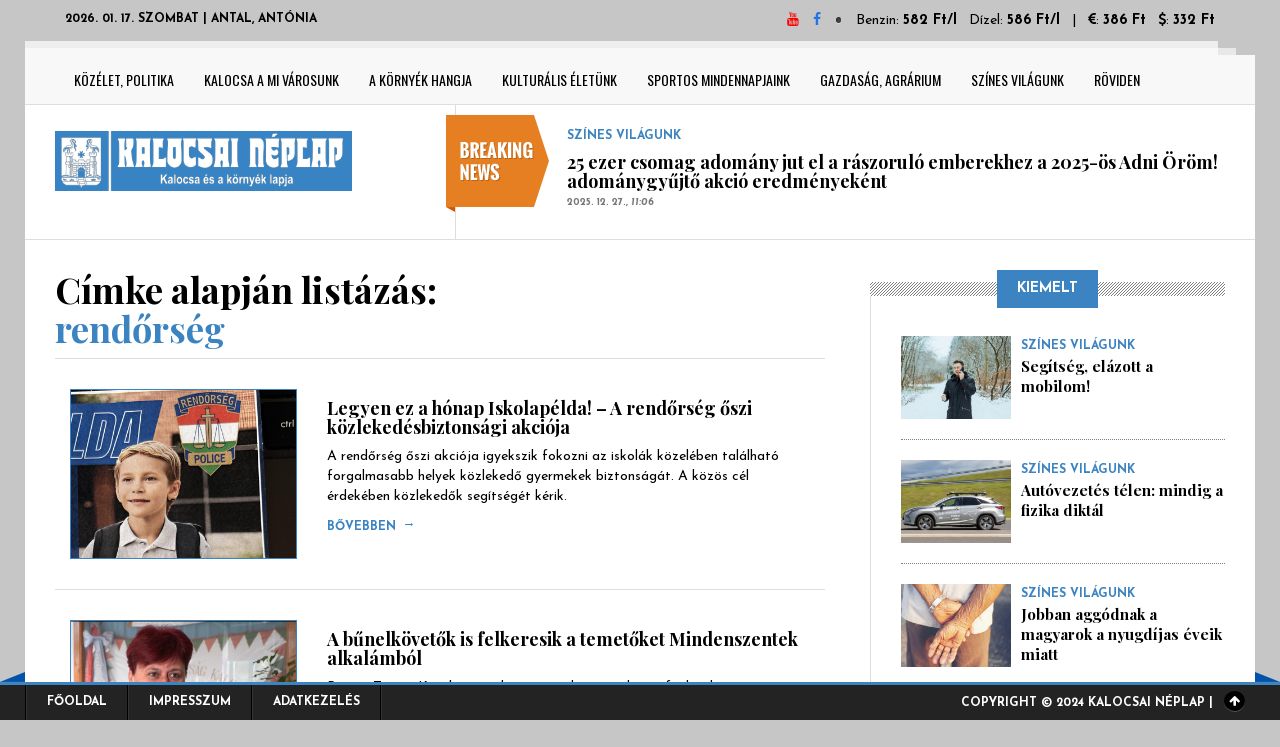

--- FILE ---
content_type: text/html; charset=utf-8
request_url: https://kalocsaineplap.hu/cimke/rendorseg
body_size: 9551
content:
<!DOCTYPE html>
<!--[if IE 8]>			<html class="ie ie8"> <![endif]-->
<!--[if IE 9]>			<html class="ie ie9"> <![endif]-->
<!--[if gt IE 9]><!--><html> <!--<![endif]-->
<head>
	<!-- Google Tag Manager -->
	<script>(function(w,d,s,l,i){w[l]=w[l]||[];w[l].push({'gtm.start':
	new Date().getTime(),event:'gtm.js'});var f=d.getElementsByTagName(s)[0],
	j=d.createElement(s),dl=l!='dataLayer'?'&l='+l:'';j.async=true;j.src=
	'https://www.googletagmanager.com/gtm.js?id='+i+dl;f.parentNode.insertBefore(j,f);
	})(window,document,'script','dataLayer','GTM-K9MTNTH');</script>
	<!-- End Google Tag Manager -->

	<meta charset="utf-8">
    
	<title>rendőrség - Kalocsai Néplap</title>
	<meta name="description" content="Itt találod az összes cikket a „rendőrség” témában!" />
	<meta name="keywords" content="rendőrség" />
	<meta name="news_keywords" content="rendőrség" />
	<meta name="author" content="Kalocsai Néplap">
	
	<meta name="viewport" content="width=device-width, initial-scale=1.0">
	<link rel="shortcut icon" href="/design/kalocsaineplap/kellekek/favicon/favicon.ico" type="image/x-icon">
	<link href="https://maxcdn.bootstrapcdn.com/font-awesome/4.2.0/css/font-awesome.min.css" rel="stylesheet" type="text/css">
	<link href='https://fonts.googleapis.com/css?family=Playfair+Display:400,400italic,700,700italic,900,900italic' rel='stylesheet' type='text/css'>
	<link href='https://fonts.googleapis.com/css?family=Josefin+Sans:400,100,300,300italic,100italic,400italic,600,600italic,700,700italic' rel='stylesheet' type='text/css'>
	<link href='https://fonts.googleapis.com/css?family=Oswald:400,700,300' rel='stylesheet' type='text/css'>
    <link rel="stylesheet" href="/design/kalocsaineplap/css/bootstrap.css">
	<link rel="stylesheet" href="/design/kalocsaineplap/js/vendor/slick/slick.css">
    <link rel="stylesheet" href="/design/kalocsaineplap/css/style.css">
    <link rel="stylesheet" href="/design/kalocsaineplap/css/stilus.css?17">
    <link rel="stylesheet" href="/design/kalocsaineplap/css/hasznos.css?17">
    <link rel="stylesheet" href="/design/kalocsaineplap/css/cikk.css?17">
    <!-- HTML5 Shim and Respond.js IE8 support of HTML5 elements and media queries -->
    <!-- WARNING: Respond.js doesn't work if you view the page via file:// -->
    <!--[if lt IE 9]>
        <script src="https://oss.maxcdn.com/libs/html5shiv/3.7.0/html5shiv.js"></script>
        <script src="https://oss.maxcdn.com/libs/respond.js/1.4.2/respond.min.js"></script>
    <![endif]-->
	<script src="/design/kalocsaineplap/js/css3-mediaqueries.js"></script>
	<script src="/design/kalocsaineplap/js/jquery.min.js"></script>
	<link href="/library/video-js/video-js.min.css" rel="stylesheet">
	<script src="/library/video-js/video.min.js"></script>
	<meta property="fb:app_id" content="" />
    <meta property="og:locale" content="hu_HU" />    
    <meta property="og:url" content="https://kalocsaineplap.hu/cimke/rendorseg" />
    <meta property="og:type" content="article" />
    <meta property="og:title" content="rendőrség" />
    <meta property="og:description" content="Itt találod az összes cikket a „rendőrség” témában!" />
    <meta property="og:image" content="https://kalocsaineplap.hu/adat/news/96119/gyorskep/nagykep/unnamed-1.jpg" />
    <meta property="og:site_name" content="Kalocsai Néplap" />
    
    

    <meta itemprop="og:headline" content="rendőrség" />
    <meta itemprop="og:description" content="Itt találod az összes cikket a „rendőrség” témában!" />
    
    
    <meta name="twitter:title" content="rendőrség" />
    <meta name="twitter:card" content="summary" />
    <meta name="twitter:description" content="Itt találod az összes cikket a „rendőrség” témában!" />
    <meta name="twitter:image" content="https://kalocsaineplap.hu/adat/news/96119/gyorskep/nagykep/unnamed-1.jpg" />
    <meta name="twitter:app:country" content="HU">
    
</head>

<body >

<noscript><iframe src="https://www.googletagmanager.com/ns.html?id=GTM-K9MTNTH" height="0" width="0" style="display:none;visibility:hidden"></iframe></noscript>
<script>
  window.fbAsyncInit = function() {
    FB.init({
      appId      : '150082994518788',
      xfbml      : true,
      version    : 'v16.0'
    });
    FB.AppEvents.logPageView();
  };

  (function(d, s, id){
     var js, fjs = d.getElementsByTagName(s)[0];
     if (d.getElementById(id)) {return;}
     js = d.createElement(s); js.id = id;
     js.src = "https://connect.facebook.net/en_US/sdk.js";
     fjs.parentNode.insertBefore(js, fjs);
   }(document, 'script', 'facebook-jssdk'));
</script>
<div id="fb-root"></div>
	<script async defer crossorigin="anonymous" src="https://connect.facebook.net/hu_HU/sdk.js#xfbml=1&version=v16.0&appId=114575405563283&autoLogAppEvents=1" nonce="NFYRDpYw"></script>
	<div class="container">
		<div class="row">
			<div class="col-md-12 reklam-header">
				
			</div>
		</div>
	</div>
	
	<div class="top-bar container">
		<div class="row">
			<div class="col-md-6">
				<ul class="tb-left">
					<li class="tbl-date" style="color: #000000;">2026. 01. 17. szombat | Antal, Antónia </li>
					
				</ul>
			</div>
			<div class="col-md-6">
				<ul class="tb-right">
					<li class="tbr-social">
						<span>
							<a href="https://www.youtube.com/channel/UCvM-yArqhaWW7w_dDElRY2Q" target="_blank" class="fa fa-youtube" style="color: #FF0000;" title="YouTube"></a>
							<a href="https://www.facebook.com/kalocsaineplap" target="_blank" class="fa fa-facebook" style="color: #2475E1" title="Facebook"></a>
							
							
						</span>
					</li>
					<li class="tbr-login">
						<span class="info-blokk info-blokk-left">
							Benzin: <strong>582 Ft/l</strong> &nbsp;  Dízel: <strong>586 Ft/l</strong>
						</span>
						 &nbsp; | &nbsp; 
						<span class="info-blokk info-blokk-left">
							<i class="fa fa-eur"></i>: <strong>386 Ft</strong>
							 &nbsp; 
							<i class="fa fa-usd"></i>: <strong>332 Ft</strong>
						</span>
					</li>
				</ul>
			</div>
		</div>
	</div>

	<div class="container wrapper">
		<header>
			<div class="col-md-12">
				<div class="row">
					<div class="col-md-12">
						<div class="menu-trigger"><i class="fa fa-align-justify"></i> Menu</div>
						<nav>
							<ul>
								<li><a href="/kozelet-politika">Közélet, politika</a></li>
								<li><a href="/kalocsa-a-mi-varosunk">Kalocsa a mi városunk</a></li>
								<li><a href="/a-kornyek-hangja">A környék hangja</a></li>
								<li><a href="/kulturalis-eletunk">Kulturális életünk</a></li>
								<li><a href="/sportos-mindennapjaink">Sportos mindennapjaink</a></li>
								<li><a href="/gazdasag-agrarium">Gazdaság, agrárium</a></li>
								<li><a href="/szines-vilagunk">Színes világunk</a></li>
								<li><a href="/roviden">Röviden</a></li>
																
								
							</ul>
						</nav>

						
					</div>
				</div>
			</div>
		</header>

		<div class="header">
			<div class="row">
				<div class="col-md-4 header-logo">
					<a href="/"><img src="/design/kalocsaineplap/kellekek/kalocsai-neplap-logo-inverz.png" class="header-logo-img" alt="Kalocsai Néplap logó" /></a>
				</div>
				<div class="col-md-8">
					<div class="news-ticker">
						<div id="news-ticker">
							<div class="item">
								<span>Színes világunk</span>
								<h4><a href="/szines-vilagunk/25-ezer-csomag-adomany-jut-el-a-raszorulo-emberekhez-a-2025-os-adni-orom-adomanygyujto-akcio-eredmenyekent">25 ezer csomag adomány jut el a rászoruló emberekhez a 2025-ös Adni Öröm! adománygyűjtő akció eredményeként</a></h4>
								<p>2025. 12. 27., <em>11:06</em></p>
							</div>
													</div>
					</div>
				</div>
							</div>
		</div>

				<div class="main-content container">
			<div class="col-md-8 block-1">
				



<div class="related-posts">
	<h1>Címke alapján listázás:<br /><strong style="color: #3B84C1;">rendőrség</strong></h1>
	<ul>
		<li class="list-news">
			<div class="col-md-4">
				<a href="/kalocsa-a-mi-varosunk/legyen-ez-a-honap-iskolapelda-a-rendorseg-oszi-kozlekedesbiztonsagi-akcioja"><img src="/adat/news/96119/gyorskep/nagykep/unnamed-1.jpg" class="img-responsive" alt="Legyen ez a hónap Iskolapélda! – A rendőrség őszi közlekedésbiztonsági akciója " /></a>
			</div>
			<div class="col-md-8">
				<h4><a href="/kalocsa-a-mi-varosunk/legyen-ez-a-honap-iskolapelda-a-rendorseg-oszi-kozlekedesbiztonsagi-akcioja">Legyen ez a hónap Iskolapélda! – A rendőrség őszi közlekedésbiztonsági akciója </a></h4>
				<p>A rendőrség őszi akciója igyekszik fokozni az iskolák közelében található forgalmasabb helyek közlekedő gyermekek biztonságát. A közös cél érdekében közlekedők segítségét kérik.</p>
				<a href="/kalocsa-a-mi-varosunk/legyen-ez-a-honap-iskolapelda-a-rendorseg-oszi-kozlekedesbiztonsagi-akcioja" class="rp-more">bővebben <em>&#8594;</em></a>
			</div>
		</li>
						<li class="list-news">
			<div class="col-md-4">
				<a href="/kalocsa-a-mi-varosunk/a-bunelkovetok-is-felkeresik-a-temetoket-mindenszentek-alkalambol"><img src="/adat/news/93948/gyorskep/nagykep/rtk-1.jpg" class="img-responsive" alt="A bűnelkövetők is felkeresik a temetőket Mindenszentek alkalámból" /></a>
			</div>
			<div class="col-md-8">
				<h4><a href="/kalocsa-a-mi-varosunk/a-bunelkovetok-is-felkeresik-a-temetoket-mindenszentek-alkalambol">A bűnelkövetők is felkeresik a temetőket Mindenszentek alkalámból</a></h4>
				<p>Répási Tamás Károlyné rendőr őrnagy, bűnmegelőzési főelőadó osztotta meg a Kalocsa TV-vel a legfontosabb tudnivalókat mindenszentek és halottak napja közeledtével, ugyanis ilyenkor nemcsak az emlékezők, hanem a bűnelkövetők is felkeresik a temetőket.</p>
				<a href="/kalocsa-a-mi-varosunk/a-bunelkovetok-is-felkeresik-a-temetoket-mindenszentek-alkalambol" class="rp-more">bővebben <em>&#8594;</em></a>
			</div>
		</li>
						<li class="list-news">
			<div class="col-md-4">
				<a href="/a-kornyek-hangja/heti-osszefoglalo-halalos-kamionbeleset-nem-csokken-a-gyorshajtasok-szama"><img src="/adat/news/93575/gyorskep/nagykep/2_4181-1.jpg" class="img-responsive" alt="Heti összefoglaló: halálos kamionbeleset, nem csökken a gyorshajtások száma " /></a>
			</div>
			<div class="col-md-8">
				<h4><a href="/a-kornyek-hangja/heti-osszefoglalo-halalos-kamionbeleset-nem-csokken-a-gyorshajtasok-szama">Heti összefoglaló: halálos kamionbeleset, nem csökken a gyorshajtások száma </a></h4>
				<p>Volt olyan nap a múlt héten, amikor a 700-at is meghaladta a gyorshajtók száma. </p>
				<a href="/a-kornyek-hangja/heti-osszefoglalo-halalos-kamionbeleset-nem-csokken-a-gyorshajtasok-szama" class="rp-more">bővebben <em>&#8594;</em></a>
			</div>
		</li>
		<li></li>					</ul>
</div>
<style type="text/css">
.related-posts H1 {
	margin-top: 0px;
}
.list-news IMG {
	border: solid 1px #3B84C1;
}
</style>
			</div>
			<aside class="col-md-4">
				
<div class="side-widget p-news">
	<h5><span>Kiemelt</span></h5>
	<div class="sw-inner">
		<ul>
			<li>
				<img src="/adat/news/98610/gyorskep/kiskep/vecteezy_man-engages-in-phone-conversation-while-walking-through-a_75219980-1.jpg" alt="Segítség, elázott a mobilom!" />
				<div class="pn-info">
					<span>Színes világunk</span>
					
					<h4><a href="/szines-vilagunk/segitseg-elazott-a-mobilom">Segítség, elázott a mobilom!</a></h4>
				</div>
			</li>
			<li>
				<img src="/adat/news/98609/gyorskep/kiskep/sztaki_auto-1.jpg" alt="Autóvezetés télen: mindig a fizika diktál" />
				<div class="pn-info">
					<span>Színes világunk</span>
					
					<h4><a href="/szines-vilagunk/autovezetes-telen-mindig-a-fizika-diktal">Autóvezetés télen: mindig a fizika diktál</a></h4>
				</div>
			</li>
			<li>
				<img src="/adat/news/98607/gyorskep/kiskep/vecteezy_hands-behind-man-s-back_2131011-1.jpg" alt="Jobban aggódnak a magyarok a nyugdíjas éveik miatt" />
				<div class="pn-info">
					<span>Színes világunk</span>
					
					<h4><a href="/szines-vilagunk/jobban-aggodnak-a-magyarok-a-nyugdijas-eveik-miatt">Jobban aggódnak a magyarok a nyugdíjas éveik miatt</a></h4>
				</div>
			</li>
					</ul>
	</div>
</div>
<div class="side-widget p-news">
	<h5><span>Népszerű</span></h5>
	<div class="sw-inner">
		<ul>
			<li>
				<img src="/adat/news/98519/gyorskep/kiskep/vecteezy_father-slicing-the-roasted-chicken_4623755-1.jpg" alt="Karácsonyi babonák és hiedelmek – Mit szabad, mit nem az ünnepek alatt?" />
				<div class="pn-info">
					<span>Színes világunk</span>
					
					<h4><a href="/szines-vilagunk/karacsonyi-babonak-es-hiedelmek-mit-szabad-mit-nem-az-unnepek-alatt">Karácsonyi babonák és hiedelmek – Mit szabad, mit nem az ünnepek alatt?</a></h4>
				</div>
			</li>
			<li>
				<img src="/adat/news/98524/gyorskep/kiskep/vecteezy_an-elderly-woman-and-two-children-are-lighting-candles_70593630.jpeg" alt="Karácsony egyedül – hogyan segíthet a közösség?" />
				<div class="pn-info">
					<span>Színes világunk</span>
					
					<h4><a href="/szines-vilagunk/karacsony-egyedul-hogyan-segithet-a-kozosseg">Karácsony egyedül – hogyan segíthet a közösség?</a></h4>
				</div>
			</li>
			<li>
				<img src="/adat/news/98544/gyorskep/kiskep/4_china_ucca-clay-museum_kengo-kuma_cfangfang-tian-3-1.jpg" alt="Ezek most a világ legszebb téglaépületei" />
				<div class="pn-info">
					<span>Színes világunk</span>
					
					<h4><a href="/szines-vilagunk/ezek-most-a-vilag-legszebb-teglaepuletei">Ezek most a világ legszebb téglaépületei</a></h4>
				</div>
			</li>
			<li>
				<img src="/adat/news/98516/gyorskep/kiskep/vecteezy_christmas-bauble-decor-hanging-on-the-christmas-tree-with_22321258-1.jpg" alt="Mit jelképez a karácsonyfa? – Díszek, fények, hagyományok" />
				<div class="pn-info">
					<span>Színes világunk</span>
					
					<h4><a href="/szines-vilagunk/mit-jelkepez-a-karacsonyfa-diszek-fenyek-hagyomanyok">Mit jelképez a karácsonyfa? – Díszek, fények, hagyományok</a></h4>
				</div>
			</li>
			<li>
				<img src="/adat/news/98481/gyorskep/kiskep/agingandvision-1.jpg" alt="Korunk és látásunk - statisztikák és modern kori kihívások" />
				<div class="pn-info">
					<span>Színes világunk</span>
					
					<h4><a href="/szines-vilagunk/korunk-es-latasunk-statisztikak-es-modern-kori-kihivasok">Korunk és látásunk - statisztikák és modern kori kihívások</a></h4>
				</div>
			</li>
			<li>
				<img src="/adat/news/98498/gyorskep/kiskep/vecteezy_mockup-christmas-holiday-phone-mockup-with-gifts-and-fir_71917677-1.jpg" alt="Így válasszunk telefont a gyereknek karácsonyra - 5 szempont, amit minden szülőnek érdemes átgondolnia " />
				<div class="pn-info">
					<span>Színes világunk</span>
					
					<h4><a href="/szines-vilagunk/igy-valasszunk-telefont-a-gyereknek-karacsonyra-5-szempont-amit-minden-szulonek-erdemes-atgondolnia">Így válasszunk telefont a gyereknek karácsonyra - 5 szempont, amit minden szülőnek érdemes átgondolnia </a></h4>
				</div>
			</li>
			<li>
				<img src="/adat/news/98480/gyorskep/kiskep/2025-12-matrix-ciposdoboz2-1.jpg" alt="Cipősdobozoltak a Bohócdoktorok" />
				<div class="pn-info">
					<span>Színes világunk</span>
					
					<h4><a href="/szines-vilagunk/ciposdobozoltak-a-bohocdoktorok">Cipősdobozoltak a Bohócdoktorok</a></h4>
				</div>
			</li>
			<li>
				<img src="/adat/news/98579/gyorskep/kiskep/chatgpt-image-2026-jan-5-12_28_03-1.jpg" alt="Ekkor szállítják el a karácsonyfákat Kalocsán" />
				<div class="pn-info">
					<span>Közélet, politika</span>
					
					<h4><a href="/kozelet-politika/ekkor-szallitjak-el-a-karacsonyfakat-kalocsan">Ekkor szállítják el a karácsonyfákat Kalocsán</a></h4>
				</div>
			</li>
			<li>
				<img src="/adat/news/98510/gyorskep/kiskep/20251018-karcher_noe1-1.jpg" alt="Lezárult a Kärcher „Tiszta Menhely” közönségszavazása – három állatmenhely kapott támogatást a vállalat új társadalmi felelősségvállalási programjában" />
				<div class="pn-info">
					<span>Színes világunk</span>
					
					<h4><a href="/szines-vilagunk/lezarult-a-kärcher-tiszta-menhely-kozonsegszavazasa-harom-allatmenhely-kapott-tamogatast-a-vallalat-uj-tarsadalmi-felelossegvallalasi-programjaban">Lezárult a Kärcher „Tiszta Menhely” közönségszavazása – három állatmenhely kapott támogatást a vállalat új társadalmi felelősségvállalási programjában</a></h4>
				</div>
			</li>
			<li>
				<img src="/adat/news/98518/gyorskep/kiskep/vecteezy_four-brightly-decorated-advent-candles-for-christmas_6090730-1.jpg" alt="Miért fontos megállni karácsony előtt? – Advent mint felkészülés" />
				<div class="pn-info">
					<span>Színes világunk</span>
					
					<h4><a href="/szines-vilagunk/miert-fontos-megallni-karacsony-elott-advent-mint-felkeszules">Miért fontos megállni karácsony előtt? – Advent mint felkészülés</a></h4>
				</div>
			</li>
					</ul>
	</div>
</div>
		
<div class="side-widget p-news  p-rovat">
	<h5><span>Hétvégi magazin</span></h5>
	<div class="sw-inner">
		<ul>
			<li>
				<img src="/design/kalocsaineplap/kellekek/rovatok/gasztro.jpg" alt="Gasztró" />
				<div class="pn-info">
					<h4><a href="/rovat/gasztro">Gasztró</a></h4>
				</div>
			</li>
			<li>
				<img src="/design/kalocsaineplap/kellekek/rovatok/kert.jpg" alt="Kert" />
				<div class="pn-info">
					<h4><a href="/rovat/kert">Kert</a></h4>
				</div>
			</li>
			<li>
				<img src="/design/kalocsaineplap/kellekek/rovatok/mondom-a-magamet.jpg" alt="Mondom a magamét" />
				<div class="pn-info">
					<h4><a href="/rovat/mondom-a-magamet">Mondom a magamét</a></h4>
				</div>
			</li>
					</ul>
	</div>
</div>
			
 


<div class="side-widget sw-video">
	<h5><span>Videós híreink</span></h5>
	<div class="sw-inner">
		<ul>
						<li>
				<div class="swv-thumb">
					<img src="/adat/news/96171/gyorskep/nagykep/lurkoimg_7714-1.jpg" class="img-responsive" alt="Több ezer látogatót vonzott idén a Pataji Ősz" />
				</div>
				<span>A környék hangja</span>
				<h4><a href="/a-kornyek-hangja/tobb-ezer-latogatot-vonzott-iden-a-pataji-osz">Több ezer látogatót vonzott idén a Pataji Ősz</a></h4>
			</li>
			<li>
				<i class="fa fa-video-camera"></i>
				<span>Kulturális életünk</span>
				<h4><a href="/kulturalis-eletunk/sokszinu-alkotasok-a-kalocsai-jaras-kepzomuveszeinek-seregszemlejen">Sokszínű alkotások a Kalocsai járás képzőművészeinek seregszemléjén</a></h4>
			</li><li>
				<i class="fa fa-video-camera"></i>
				<span>A környék hangja</span>
				<h4><a href="/a-kornyek-hangja/a-vilag-minden-tajarol-erkeznek-latogatok-bakodpusztara">A világ minden tájáról érkeznek látogatók Bakodpusztára</a></h4>
			</li>		</ul>
	</div>
</div>







 
			</aside>
		</div>

		<div class="container">
	<div class="row">
		<div class="col-md-12">
			<div class="cat-blocks ujsag-rovatok">
				<h4><span>Hétvégi magazin</span></h4>
				<div class="row">
					
					<div class="col-md-4">
						<div class="op-info">
							<div class="opi-inner">
								<em><a href="/rovat/gasztro/ha-osz-akkor-sutotok-kremleves">Ha ősz akkor sütőtök krémleves</a></em>
								<div>
									<div>
										<a href="/rovat/gasztro/ha-osz-akkor-sutotok-kremleves">
											<img src="/adat/rovat/42/gyorskep/nagykep/40898177_c1dcd3c4dbb2fd531845c44d145aaf5c_wm-1.jpg" class="ur-pic" />
										</a>
									</div>
									<p>Amint beköszönt az ősz nincs is jobb egy jó forró sütőtök krémlevesnél.</p>
									<div><a href="/rovat/gasztro/ha-osz-akkor-sutotok-kremleves">bővebben ...</a></div>
								</div>
							</div>
							<span class="ico"><img src="/design/kalocsaineplap/kellekek/rovatok/gasztro.jpg" alt="Gasztró" /></span>	
							<div class="ur-title"><a href="/rovat/gasztro">GASZTRÓ</a></div>
						</div>
					</div>
					<div class="col-md-4">
						<div class="op-info">
							<div class="opi-inner">
								<em>Szeptemberi teendők a kertben</em>
								<div>
									<div>
										<a href="/rovat/kert/szeptemberi-teendok-a-kertben">
											<img src="/adat/rovat/41/gyorskep/nagykep/1693570786-wgbyhqwgb_md-1.jpg" class="ur-pic" />
										</a>
									</div>
									<p>Mások mellett szeptemberben az őszi gyümölcsfa-telepítéshez előkészítheted az ültetőgödröket, amelyeknek az aljára teríts szerves trágyát vagy komposztot.</p>
									<div><a href="/rovat/kert/szeptemberi-teendok-a-kertben">bővebben ...</a></div>
								</div>
							</div>
							<span class="ico"><img src="/design/kalocsaineplap/kellekek/rovatok/kert.jpg" alt="Kert" /></span>
							<div class="ur-title"><a href="/rovat/kerteszet">KERT</a></div>
						</div>
					</div>
					<div class="col-md-4">
						<div class="op-info">
							<div class="opi-inner">
								<em>Semmi nem működne rendesen, ha nem állnának mögöttünk Önök, a NŐK!</em>
								<div>
									<div>
										<a href="/rovat/mondom-a-magamet/semmi-nem-mukodne-rendesen-ha-nem-allnanak-mogottunk-onok-a-nok">
											<img src="/adat/rovat/37/gyorskep/nagykep/950260-virag-flower-3707050933-1.jpg" class="ur-pic" />
										</a>
									</div>
									<p>Dédnagymamák, nagymamák, anyák, feleségek, élettársak, menyasszonyok, barátnők, hajadonok, nagylányok, kislányok!</p>
									<div><a href="/rovat/mondom-a-magamet/semmi-nem-mukodne-rendesen-ha-nem-allnanak-mogottunk-onok-a-nok">bővebben ...</a></div>
								</div>
							</div>
							<span class="ico"><img src="/design/kalocsaineplap/kellekek/rovatok/mondom-a-magamet.jpg" alt="Mondom a magamét" /></span>	
							<div class="ur-title"><a href="/rovat/mondom-a-magamet">MONDOM A MAGAMÉT</a></div>
						</div>
					</div>


					
				</div>
				<div class="space40"></div>
			</div>
		</div>
	</div>
</div>
<script language="JavaScript">
	var rpeltolas=0;
	function parallax(ez){ // PARALAX REKLAMOKHOZ DESKTOP
		var offset = $(ez).parent().offset();
		var scrolled = $(window).scrollTop();
		if (offset.top-rpeltolas<scrolled) {
			magassag=offset.top-scrolled-rpeltolas;
			$(ez).css('top',-(magassag)+'px');
		} else {
			$(ez).css('top','0px');
		}
	}
	function parallaxm(ez){ // PARALAX REKLAMOKHOZ MOBIL
		var offset = $(ez).parent().offset();
		var scrolled = $(window).scrollTop();
		if (offset.top-rpeltolas<scrolled) {
			magassag=offset.top-scrolled-rpeltolas;
			$(ez).css('top',-(magassag)+'px');
		} else {
			$(ez).css('top','0px');
		}
	}
	function parallax_heigh_set(ez){
	}
	
	$(window).scroll(function(e){
		$(".parallax-window .phely").each(function() {
			parallax(this);
		});
		$(".parallax-window .phelym").each(function() {
			parallaxm(this);
		});
	});
	$(document).ready(function() {
		var image = $(".phely img");
		image.on("load", function() {
			var height = $(this).height();
			$(".phely").height(height);
			$(".parallax-window-3oszlop").height(height);
		});
		
		setTimeout(function() {
			var height = $(".phely img").height();
			$(".phely").height(height);
			$(".parallax-window-3oszlop").height(height);
		}, 2000);
		
		$(window).on("resize", function() {
			var height = image.height();
			$(".phely").height(height);
			$(".parallax-window-3oszlop").height(height);
		});
	});
</script><div class="all-cat">
	<h5><span>EZT NE HAGYJA KI</span></h5>
	<div class="ac-inner">
		<div class="col-md-12">
						<div class="col-md-6">
				<div class="bl-featured-big">
					
					<img src="/adat/news/95621/gyorskep/nagykep/436441320_824488193057727_8506801160794290034_n-1.jpg" class="img-responsive" alt=""/>
					<div class="bl-info">
						<h3><span class="acfp">Kulturális életünk</span><a href="/kulturalis-eletunk/elso-nemart-fesztival-a-nyari-napfordulon">Első NemArt Fesztivál a nyári napfordulón</a></h3>
						<a class="rmore" href="/kulturalis-eletunk/elso-nemart-fesztival-a-nyari-napfordulon">Cikk elolvasása <i class="fa fa-arrow-right"></i></a>
					</div>
				</div>
			</div>

			<div class="col-md-3">
				<div class="allcat-feed">					<img src="/adat/news/93716/gyorskep/nagykep/img_5646-1.jpg" class="img-responsive" alt=""/>
					<h4><span class="acfp">Közélet, politika</span><a href="/kozelet-politika/uj-vezeto-a-vagyonhasznositasi-kft-elen-szemelycserek-ket-bizottsagban">Új vezető a Vagyonhasznosítási Kft. élén – Személycserék két bizottságban</a></h4>
				</div>
				<div class="space30"></div>
				<div class="allcat-feed">					<img src="/adat/news/97646/gyorskep/nagykep/vecteezy_email-concept-with-laptop-spam-and-virus-computer-monitor_6785782-1.jpg" class="img-responsive" alt=""/>
					<h4><span class="acfp">Színes világunk</span><a href="/szines-vilagunk/ne-dolj-be-a-latszatnak-ma-a-keretlen-uzenetek-ellen-harcolunk">Ne dőlj be a látszatnak – ma a kéretlen üzenetek ellen harcolunk!</a></h4>
				</div>
			</div>

			<div class="col-md-3">
				<div class="allcat-feed">					<img src="/adat/news/97769/gyorskep/nagykep/9-tipp_elalvas_vezetes_01-1.jpg" class="img-responsive" alt=""/>
					<h4><span class="acfp">Színes világunk</span><a href="/szines-vilagunk/91-tipp-hogy-ne-aludjunk-el-a-volan-mogott">9+1 tipp, hogy ne aludjunk el a volán mögött</a></h4>
				</div>
				<div class="space30"></div>
				<div class="allcat-feed">					<img src="/adat/news/94400/gyorskep/nagykep/vk-kozos-kep-1.jpg" class="img-responsive" alt=""/>
					<h4><span class="acfp">Sportos mindennapjaink</span><a href="/sportos-mindennapjaink/smart-kyo-sportegyesulet-2023-evi-osszefoglaloja-a-2023-evet-a-smart-kse-vezetoje-shihan-szucs-zsolt-ertekelte">Smart Kyo Sportegyesület 2023. évi összefoglalója – A 2023. évet a Smart KSE vezetője, shihan Szűcs Zsolt értékelte </a></h4>
				</div>
			</div>
		</div>

		<div class="clearfix"></div>

		<div class="col-md-12">
			<div class="col-md-3">
				<div class="allcat-feed">					<img src="/adat/news/94468/gyorskep/nagykep/tothmenyhert-1-1.jpg" class="img-responsive" alt=""/>
					<h4><span class="acfp">Kulturális életünk</span><a href="/kulturalis-eletunk/az-en-toth-menyhertem-a-120-eve-szuletett-kossuth-dijas-festomuveszre-emlekeztek-kalocsan">„Az én Tóth Menyhértem” – a 120 éve született Kossuth-díjas festőművészre emlékeztek Kalocsán </a></h4>
				</div>
			</div>

			<div class="col-md-3">
				<div class="allcat-feed">					<img src="/adat/news/98556/gyorskep/nagykep/vecteezy_adult-hand-holding-a-yarn-red-heart_10942660-1.jpg" class="img-responsive" alt=""/>
					<h4><span class="acfp">Színes világunk</span><a href="/szines-vilagunk/rekordosszeggel-tamogatja-a-maltai-szeretetszolgalatot-az-omv-hungaria">Rekordösszeggel támogatja a Máltai Szeretetszolgálatot az OMV Hungária</a></h4>
				</div>
			</div>

			<div class="col-md-3">
				<div class="allcat-feed">					<img src="/adat/news/92913/gyorskep/nagykep/img_0573-1.jpg" class="img-responsive" alt=""/>
					<h4><span class="acfp">A környék hangja</span><a href="/a-kornyek-hangja/kalocsa-es-janoshalma-jaras-polgarmesterei-tanacskoztak-felszinre-kerultek-a-neuralgikus-pontok-">Kalocsa és Jánoshalma járás polgármesterei tanácskoztak – Felszínre kerültek a neuralgikus pontok </a></h4>
				</div>
			</div>

			<div class="col-md-3">
				<div class="allcat-feed">					<img src="/adat/news/93129/gyorskep/nagykep/img_2026-1.jpg" class="img-responsive" alt=""/>
					<h4><span class="acfp">Kalocsa a mi városunk</span><a href="/kalocsa-a-mi-varosunk/bensoseges-semmelweis-napi-unnepseg-a-kalocsai-szent-kereszt-korhazban--nagyszamu-kituntetes-elismeres">Bensőséges Semmelweis-napi ünnepség a kalocsai Szent Kereszt Kórházban –Nagyszámú kitüntetés, elismerés</a></h4>
				</div>
			</div>
		</div>
	</div>
</div>

		<footer class="container">
			<div class="col-md-4 footer-widget">
				<a href="/" class="footer-logo">
					<img src="/design/kalocsaineplap/kellekek/kalocsai-neplap-logo-inverz.png" alt="Kalocsai Néplap logó" class="footer-logo-img" />
				</a>
				<div style="text-align: center;">
					<h5>Kapcsolat</h5>
					<p>
						Telefon: <strong>+36-20/493-2021</strong><br />
						Email: <strong>info@kalocsaineplap.hu</strong>
					</p>
				</div>
				
				<hr />
				<a href="/cimke-lista" class="btn btn-info llbtn">Címkék</a>
				<a href="/tema-lista" class="btn btn-info llbtn">Témák</a>
				<div class="row">
					<div class="col-md-6">
						<a href="/videok" class="btn btn-info llbtn">Videók</a>
					</div>
					<div class="col-md-6">
						<a href="/fotok" class="btn btn-info llbtn">Galériák</a>
					</div>
				</div>
				<div class="row">
					<div class="col-md-12" style="text-align: center;">
						<hr />
						<h5>Közösségi oldalaink</h5>
					</div>
					<div class="col-md-6">
						<a href="https://www.facebook.com/kalocsaineplap" target="_blank" class="btn btn-info llbtn" style="background-color: #2475E1;"><i class="fa fa-facebook" aria-hidden="true"></i> Facebook</a>
					</div>
					<div class="col-md-6">
						<a href="https://www.youtube.com/channel/UCvM-yArqhaWW7w_dDElRY2Q" target="_blank" class="btn btn-info llbtn" style="background-color: #FF0000;"><i class="fa fa-youtube-play" aria-hidden="true"></i> YouTube</a>
					</div>
				</div>
			</div>

			<div class="col-md-3 footer-widget p-news">
				<h5>Ezt ne hagyja ki</h5>
				<ul>
					<li>
						<img src="/adat/news/98553/gyorskep/kiskep/25-ezer-csomag-adomany-jut-el-a-raszorulo-emberekhez-a-2025-os-adni-orom-adomanygyujto-akcio-eredmenyekent-1-1.jpg" alt="25 ezer csomag adomány jut el a rászoruló emberekhez a 2025-ös Adni Öröm! adománygyűjtő akció eredményeként" />
						<div class="pn-info">
							<span>Színes világunk</span>
							<h4><a href="/szines-vilagunk/25-ezer-csomag-adomany-jut-el-a-raszorulo-emberekhez-a-2025-os-adni-orom-adomanygyujto-akcio-eredmenyekent">25 ezer csomag adomány jut el a rászoruló emberekhez a 2025-ös Adni Öröm! adománygyűjtő akció eredményeként</a></h4>
						</div>
					</li>
									</ul>
			</div>

			<div class="col-md-5 footer-widget f-gallery">
				<h5>Képgalériás hírek<a href="/fotok" class="pull-right" style="font-size: 10px;">összes galéria megtekintése</a></h5>
				<div class="row">
										<div class="col-md-6">
						<a href="/a-kornyek-hangja/minden-amit-a-life-logos-4-waters-projektrol-tudni-kell-a-honap-vegere-lezarul-a-kivitelezes-a-tobbi-a-lakossagra-es-a-termeszetre-var" class="footer-news-galerias">
							<div class="fng-title">Minden, amit a Life Logos 4 Waters projektről tudni kell– A hónap végére lezárul a kivitelezés, a többi a lakosságra és a természetre vár</div>
							<img src="/adat/news/97015/gyorskep/kiskep/img_8309-1.jpg" alt="Minden, amit a Life Logos 4 Waters projektről tudni kell– A hónap végére lezárul a kivitelezés, a többi a lakosságra és a természetre vár" />
						</a>
					</div>
										<div class="col-md-6">
						<a href="/a-kornyek-hangja/batyan-ulesezett-a-teit-tarsulasi-tanacsa" class="footer-news-galerias">
							<div class="fng-title">Bátyán ülésezett a TEIT Társulási Tanácsa</div>
							<img src="/adat/news/96981/gyorskep/kiskep/img_8904-1.jpg" alt="Bátyán ülésezett a TEIT Társulási Tanácsa" />
						</a>
					</div>
										<div class="col-md-6">
						<a href="/sportos-mindennapjaink/sportbal-2025-farsangoltak-legjobb-sportoloink" class="footer-news-galerias">
							<div class="fng-title">Sportbál 2025 – Farsangoltak legjobb sportolóink</div>
							<img src="/adat/news/96955/gyorskep/kiskep/lurkodscf9506-1.jpg" alt="Sportbál 2025 – Farsangoltak legjobb sportolóink" />
						</a>
					</div>
										<div class="col-md-6">
						<a href="/kulturalis-eletunk/a-magyar-kultura-napja-kalocsan-ket-alkotoi-csoport-kozos-kiallitasa-58-alkotonk-107-muve-lathato-a-konyvtar-folyosojan" class="footer-news-galerias">
							<div class="fng-title">A magyar kultúra napja Kalocsán – Két alkotói csoport közös kiállítása: 58 alkotónk 107 műve látható a könyvtár folyosóján</div>
							<img src="/adat/news/96893/gyorskep/kiskep/img_7854-1.jpg" alt="A magyar kultúra napja Kalocsán – Két alkotói csoport közös kiállítása: 58 alkotónk 107 műve látható a könyvtár folyosóján" />
						</a>
					</div>
									</div>
				
			</div>
		</footer>

		<div class="footer-fixed">
			<div class="row">
				<div class="col-md-6">
					<ul class="footer-nav">
						<li><a href="/">Főoldal</a></li>
						<li><a href="/impresszum">Impresszum</a></li>
						<li><a href="/adatkezelesi-szabalyzat">Adatkezelés</a></li>
						
						
						
					</ul>
				</div>
				<div class="col-md-6">
					<p class="copy1">Copyright &copy; 2024 Kalocsai Néplap | <a href="#" class="fa fa-arrow-up"></a></p>
				</div>
			</div>
		</div>
	</div>

	<div class="clearfix space30"></div>

	<script src="/design/kalocsaineplap/js/bootstrap.min.js"></script>
	<script src="/design/kalocsaineplap/js/vendor/slick/slick.js"></script>
	<script src="/design/kalocsaineplap/js/jquery.nicescroll.js"></script>
	<script src="/design/kalocsaineplap/js/main.js"></script>

	

	</body>
</html>

--- FILE ---
content_type: text/css
request_url: https://kalocsaineplap.hu/design/kalocsaineplap/css/stilus.css?17
body_size: 2035
content:
BODY {
	background: none;
	background-color: #c6c6c6;
}
A:hover {
	color: #03b9ff;
}
.c {
	clear: both;
}

HR {
    margin-top: 10px;
    margin-bottom: 10px;
    border: 0;
    border-top: 1px solid #eee;
}
H2, .h2 {
	font-size: 24px;
	margin-top: 0px;
	margin-bottom: 10px;
}
.sep {
    margin: 10px auto
}
.header {
	padding: 0px 30px 0px 30px;
}
.fn-inner em {
	display: inline;
}
.header-logo {
	padding-top: 17px;
}
.header-logo-img {
	width: auto;
	height: 60px;
	margin-top: 9px;
}
.header-logo-only-logo {
	text-align: center;
	padding-top: 10px;
	padding-bottom: 10px;
}
.header-logo-only-logo .header-logo-img {
    margin-top: 0px;
}

.footer-logo {
	padding-bottom: 15px;
	display: block;
}
.footer-logo-img {
	width: 100%;
}
.acfp {
	display: block;
	position: initial;
    font-size: 10px;
    font-weight: bold;
    text-transform: uppercase;
    color: #f8f8f8;
    left: 0px;
    bottom: 0px;
    margin: 0px 0px 5px 0px;
    font-family: 'Josefin Sans', 'Times New Roman', serif;
	text-shadow: black 0.1em 0.1em 0.2em;
}
.allcat-feed H4 A {
	color: #fff;
	text-shadow: black 0.1em 0.1em 0.2em;
}

/* REKLAM ---------------------------------------------------------------------- */
.reklam {
	background-color: #f1f1f1;
	color: #000;
	padding: 6px 30px 10px 30px;
	margin: 0px 0px 30px 0px;
	border-top: solid 1px #e6e6e6;
	border-bottom: solid 1px #e6e6e6;
	text-align: center;
}
.reklam IMG {
	width: auto;
	max-width: 100%;
}
.related-posts LI .reklam IMG {
    width: auto;
    float: none;
}
.reklam .reklam-media {
	display: inline-block;
	min-width: 80%;
	/*min-height: 100px;*/
	/*background-color: #0476ff;*/
}
.reklam .reklam-media.reklam-media-video {
	width: 640px;
	min-height: 360px;
}
.reklam .reklam-media.reklam-media-video-mobil {
	width: auto;
	min-height: auto;
}
.reklam .reklam-cim {
    font-size: 10px;
    margin: 10px 0px 0px 0px;
    color: #000;
    text-decoration: none !important;
}

.reklam-header {
	padding-right: 0px;
	padding-left: 0px;
}
.reklam-header .reklam {
	/*background: rgba(0,0,0,0.6);*/
	background-color: #000000;
}
.reklam-header .reklam .reklam-cim {
	color: #ffffff;
}

/* REKLAM PARALAX -------------------------------------------------------------- */
.parallax-window-2oszlop {
    position: relative;
    width: 757px;
    height: 640px;
    margin: 0px -15px 0px -15px;
    display: block;
    overflow: hidden;
}
.parallax-window-2oszlop .phely {
	position: absolute;
	top: 0px;
	left: 0px;
	display: block;
	width: 757px;
	height: 640px;
}

.parallax-window-3oszlop {
    position: relative;
    width: 100%;
    height: 500px;
    margin: 0px auto 0px auto;
    display: block;
    overflow: hidden;
}
.parallax-window-3oszlop .phely {
	position: absolute;
	top: 0px;
	left: 0px;
	display: block;
	width: 100%;
	height: 500px;
}
.reklam-parallax {
	padding: 0px 0px 10px 0px;
}
.reklam-parallax .reklam-media {
    display: inline-block;
    min-width: 100%;
}
.reklam-parallax .reklam-media .parallax-window-3oszlop {
    position: relative;
    width: 100%;
    height: 500px;
}
.reklam-parallax .reklam-media .parallax-window-3oszlop .phely {
    width: 100%;
    height: 500px;
}
.reklam-parallax .reklam-media .parallax-window-3oszlop .phely A {
	display: block;
}
.reklam-parallax .reklam-media .parallax-window-3oszlop .phely A IMG {
	width: 100%;
	height: 100%;
}

.bla-content P {
    padding: 0px 0px 0px 0px;
}

.bs-aside-cimkek {
	text-align: center;
}

.news-lead {
	font-size: 16px;
	font-weight: bold;
	font-style: italic;
}
.news-img {
	padding: 20px 0px 20px 0px;
}
.news-img IMG {
	max-width: 100%;
}

.ujsag-rovatok {
	
}
.ujsag-rovatok IMG {
	max-width: 100%;
}
.ujsag-rovatok .ur-pic {
	border: solid 1px #3B84C1;
}
.ujsag-rovatok .ico {
	display: inline-block;
	line-height: 30px;
}
.ujsag-rovatok .ico IMG {
	border-radius: 50%;
}
.ujsag-rovatok .ur-title {
	font-size: 22px;
	font-weight: bold;
	display: inline-block
}
.ujsag-rovatok .ur-title A {
	
}
.ujsag-rovatok .ur-title A:hover {
	color: #3B84C1;
}
.ujsag-rovatok .opi-inner EM {
	font-size: 16px;
}
.rovatlinks {
	
}
.rovatlinks H6 {
	font-size: 18px;
	text-align: left;
}
.rovatlinks A {
	font-size: 14px;
	display: block;
	padding: 5px 0px 5px 0px;
	border-bottom: solid 1px #3B84C1;
}
.rovatlinks A:hover {
	color: #999999;
}

.p-rovat .pn-info {
	margin-left: 60px;
}
.p-rovat .pn-info h4 a {
    font-size: 24px;
    position: relative;
    top: 8px;
}
.p-rovat ul li img {
    width: 40px;
	border-radius: 50%;
}

.footer-news-galerias {
	display: block;
	margin-bottom: 20px;
	position: relative;
}
.footer-news-galerias IMG {
	width: 100%;
	border: solid 2px #3B84C1;
}
.footer-news-galerias .fng-title {
	position: absolute;
	left: 5px;
	right: 5px;
	bottom: 5px;
	padding: 5px;
	font-size: 12px;
	font-weight: bold;
	color: #ffffff;
	background: rgba(0,0,0,0.6);
}
.footer-news-galerias:hover IMG {
	border: solid 2px #3B84C1;
}
.footer-news-galerias:hover .fng-title {
	background: rgba(0,0,0,0.4);
}

.bl-info H3 {
    line-height: 1.2;
}
.bl-info H3 A {
	color: #fff;
	text-shadow: black 0.1em 0.1em 0.2em;
}

.llbtn {
	display: inline-block;
	padding: 5px 10px 2px 10px;
	width: 100%;
	margin: 0px 0px 10px 0px;
	text-transform: uppercase;
	font-size: 14px;
	font-weight: normal;
	line-height: 1.42857143;
	text-align: center;
	white-space: nowrap;
	vertical-align: middle;
	-ms-touch-action: manipulation;
	touch-action: manipulation;
	cursor: pointer;
	-webkit-user-select: none;
	-moz-user-select: none;
	-ms-user-select: none;
	user-select: none;
	background-image: none;
	border: 1px solid transparent;
	border-radius: 4px;
	color: #fff;
	background-color: #3B84C1;
	border-color: #3B84C1;
}
.llbtn:hover {
	
}
.socialsav {
	background-color: #c4d5e3;
	padding: 5px 5px 5px 5px;
}
.cb-info ul li a:hover {
	color: #3B84C1;
}
.fn-inner h4 a:hover {
    color: #3B84C1;
}
.cb-info ul li:before {
	background: #3B84C1;
}
.cb-info .cat {
    color: #3B84C1;
}
.cb-info h5 a:hover {
    color: #3B84C1;
}
.footer-fixed {
	border-top: 3px solid #3B84C1;
}
.side-widget h5 span, .sw-twitter h5 span {
	background: #3B84C1;
}
.pn-info span {
    font-size: 12px;
    color: #3B84C1;
}
.news-ticker .item span {
    color: #3B84C1;
}
.sw-video ul li i {
	color: #3B84C1;
}
.rp-more {
    color: #3B84C1;
}
.sw-video ul li span {
    font-size: 12px;
    color: #3B84C1;
}
.cat-blocks h4 span {
	background: #3B84C1;
}
.all-cat h5 span, .p-news-big h5 span {
	background: #3B84C1;
}
.footer-nav li a:hover {
	color: #03b9ff;
}
.pn-info h4 a:hover {
	color: #03b9ff;
}
header nav ul li a:hover:after, 
header nav ul li.active a:after {
    background: #3B84C1;
}
.copy1 a:hover {
	color: #03b9ff;
}

.cikkajanlo {
    margin: 15px 0px 15px 0px;
    padding: 15px 15px 15px 15px;
    background-color: #f1f1f1;
}
.cikkajanlo .img {
	width: 150px;
	float: left;
	margin-right: 20px;
}
.cikkajanlo .info {
	padding-top: 0px;
	overflow: hidden;
}
.cikkajanlo .info .cim H2 {
	padding: 0px 0px 0px 0px;
	margin: 0px 0px 0px 0px;
	font-size: 16px;
	line-height: 21px;
font-weight: bold;
}
.cikkajanlo .info .lead1 {
	margin: 5px 0px 5px 0px;
	font-size: 13px;
	line-height: 17px;
}
.cikkajanlo .info .bovebben {
	font-weight: bold;
}

@media only screen and (max-width: 1200px) { /* COL-lg */
    
}
@media only screen and (max-width: 992px) { /* COL-md */
	.header-logo-img {
		width: 100%;
		height: auto;
		margin-top: 0px;
	}
	.reklam .reklam-media.reklam-media-video {
		width: auto;
		max-width: 100%;
	}
	.top-bar {
		display: none;
	}
	
}
@media only screen and (max-width: 768px) { /* COL-SM */
    
}
@media only screen and (max-width: 600px) { /* COL-XS */
    
}
@media only screen and (min-width: 480px) and (max-width: 767px) {
    
}